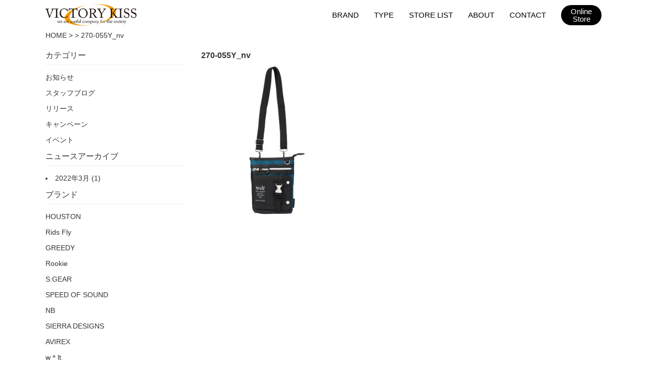

--- FILE ---
content_type: text/html; charset=UTF-8
request_url: https://www.victorykiss.co.jp/items/walt/270-055y-incase-flap-2way-scissors-bag/attachment/270-055y_nv
body_size: 8099
content:



<!DOCTYPE html>
<html lang="ja">
<head>
<meta name="viewport" content="width=device-width,initial-scale=1,user-scalable=no">
<meta charset="UTF-8">

	<style>img:is([sizes="auto" i], [sizes^="auto," i]) { contain-intrinsic-size: 3000px 1500px }</style>
	
		<!-- All in One SEO 4.8.7.2 - aioseo.com -->
		<title>270-055Y_nv | VICTORY KISS</title>
	<meta name="robots" content="max-image-preview:large" />
	<meta name="author" content="vkadmin"/>
	<meta name="google-site-verification" content="lhKD7VTkuojeIeDTYMEnmRvp7Chf6pyL3ExldARwUGE" />
	<link rel="canonical" href="https://www.victorykiss.co.jp/items/walt/270-055y-incase-flap-2way-scissors-bag/attachment/270-055y_nv" />
	<meta name="generator" content="All in One SEO (AIOSEO) 4.8.7.2" />
		<meta property="og:locale" content="ja_JP" />
		<meta property="og:site_name" content="VICTORY KISS |" />
		<meta property="og:type" content="article" />
		<meta property="og:title" content="270-055Y_nv | VICTORY KISS" />
		<meta property="og:url" content="https://www.victorykiss.co.jp/items/walt/270-055y-incase-flap-2way-scissors-bag/attachment/270-055y_nv" />
		<meta property="article:published_time" content="2019-05-27T06:42:20+00:00" />
		<meta property="article:modified_time" content="2019-05-27T06:42:20+00:00" />
		<meta name="twitter:card" content="summary" />
		<meta name="twitter:site" content="@vkissbot" />
		<meta name="twitter:title" content="270-055Y_nv | VICTORY KISS" />
		<meta name="twitter:creator" content="@vkissbot" />
		<script type="application/ld+json" class="aioseo-schema">
			{"@context":"https:\/\/schema.org","@graph":[{"@type":"BreadcrumbList","@id":"https:\/\/www.victorykiss.co.jp\/items\/walt\/270-055y-incase-flap-2way-scissors-bag\/attachment\/270-055y_nv#breadcrumblist","itemListElement":[{"@type":"ListItem","@id":"https:\/\/www.victorykiss.co.jp#listItem","position":1,"name":"\u30db\u30fc\u30e0","item":"https:\/\/www.victorykiss.co.jp","nextItem":{"@type":"ListItem","@id":"https:\/\/www.victorykiss.co.jp\/items\/walt\/270-055y-incase-flap-2way-scissors-bag\/attachment\/270-055y_nv#listItem","name":"270-055Y_nv"}},{"@type":"ListItem","@id":"https:\/\/www.victorykiss.co.jp\/items\/walt\/270-055y-incase-flap-2way-scissors-bag\/attachment\/270-055y_nv#listItem","position":2,"name":"270-055Y_nv","previousItem":{"@type":"ListItem","@id":"https:\/\/www.victorykiss.co.jp#listItem","name":"\u30db\u30fc\u30e0"}}]},{"@type":"ItemPage","@id":"https:\/\/www.victorykiss.co.jp\/items\/walt\/270-055y-incase-flap-2way-scissors-bag\/attachment\/270-055y_nv#itempage","url":"https:\/\/www.victorykiss.co.jp\/items\/walt\/270-055y-incase-flap-2way-scissors-bag\/attachment\/270-055y_nv","name":"270-055Y_nv | VICTORY KISS","inLanguage":"ja","isPartOf":{"@id":"https:\/\/www.victorykiss.co.jp\/#website"},"breadcrumb":{"@id":"https:\/\/www.victorykiss.co.jp\/items\/walt\/270-055y-incase-flap-2way-scissors-bag\/attachment\/270-055y_nv#breadcrumblist"},"author":{"@id":"https:\/\/www.victorykiss.co.jp\/author\/vkadmin#author"},"creator":{"@id":"https:\/\/www.victorykiss.co.jp\/author\/vkadmin#author"},"datePublished":"2019-05-27T15:42:20+09:00","dateModified":"2019-05-27T15:42:20+09:00"},{"@type":"Organization","@id":"https:\/\/www.victorykiss.co.jp\/#organization","name":"\u682a\u5f0f\u4f1a\u793e\u30d3\u30af\u30c8\u30ea\u30fc\u30ad\u30b9","url":"https:\/\/www.victorykiss.co.jp\/","telephone":"+81356602411","logo":{"@type":"ImageObject","url":"https:\/\/www.victorykiss.co.jp\/mng\/wp-content\/uploads\/2019\/05\/270-055Y_nv.jpg","@id":"https:\/\/www.victorykiss.co.jp\/items\/walt\/270-055y-incase-flap-2way-scissors-bag\/attachment\/270-055y_nv\/#organizationLogo"},"image":{"@id":"https:\/\/www.victorykiss.co.jp\/items\/walt\/270-055y-incase-flap-2way-scissors-bag\/attachment\/270-055y_nv\/#organizationLogo"},"sameAs":["https:\/\/twitter.com\/vkissbot","https:\/\/www.instagram.com\/victorykiss7\/","https:\/\/www.youtube.com\/channel\/UCfN5cnoDAMFZxlmqKrSMG1w"]},{"@type":"Person","@id":"https:\/\/www.victorykiss.co.jp\/author\/vkadmin#author","url":"https:\/\/www.victorykiss.co.jp\/author\/vkadmin","name":"vkadmin","image":{"@type":"ImageObject","@id":"https:\/\/www.victorykiss.co.jp\/items\/walt\/270-055y-incase-flap-2way-scissors-bag\/attachment\/270-055y_nv#authorImage","url":"https:\/\/secure.gravatar.com\/avatar\/14c3adde1a1d7379b3cb905c67721bb669c70203fd55a1c2cec6161de3309a66?s=96&d=mm&r=g","width":96,"height":96,"caption":"vkadmin"}},{"@type":"WebSite","@id":"https:\/\/www.victorykiss.co.jp\/#website","url":"https:\/\/www.victorykiss.co.jp\/","name":"VICTORY KISS","inLanguage":"ja","publisher":{"@id":"https:\/\/www.victorykiss.co.jp\/#organization"}}]}
		</script>
		<!-- All in One SEO -->

<link rel='dns-prefetch' href='//www.googletagmanager.com' />
<script type="text/javascript">
/* <![CDATA[ */
window._wpemojiSettings = {"baseUrl":"https:\/\/s.w.org\/images\/core\/emoji\/16.0.1\/72x72\/","ext":".png","svgUrl":"https:\/\/s.w.org\/images\/core\/emoji\/16.0.1\/svg\/","svgExt":".svg","source":{"concatemoji":"https:\/\/www.victorykiss.co.jp\/mng\/wp-includes\/js\/wp-emoji-release.min.js?ver=6.8.3"}};
/*! This file is auto-generated */
!function(s,n){var o,i,e;function c(e){try{var t={supportTests:e,timestamp:(new Date).valueOf()};sessionStorage.setItem(o,JSON.stringify(t))}catch(e){}}function p(e,t,n){e.clearRect(0,0,e.canvas.width,e.canvas.height),e.fillText(t,0,0);var t=new Uint32Array(e.getImageData(0,0,e.canvas.width,e.canvas.height).data),a=(e.clearRect(0,0,e.canvas.width,e.canvas.height),e.fillText(n,0,0),new Uint32Array(e.getImageData(0,0,e.canvas.width,e.canvas.height).data));return t.every(function(e,t){return e===a[t]})}function u(e,t){e.clearRect(0,0,e.canvas.width,e.canvas.height),e.fillText(t,0,0);for(var n=e.getImageData(16,16,1,1),a=0;a<n.data.length;a++)if(0!==n.data[a])return!1;return!0}function f(e,t,n,a){switch(t){case"flag":return n(e,"\ud83c\udff3\ufe0f\u200d\u26a7\ufe0f","\ud83c\udff3\ufe0f\u200b\u26a7\ufe0f")?!1:!n(e,"\ud83c\udde8\ud83c\uddf6","\ud83c\udde8\u200b\ud83c\uddf6")&&!n(e,"\ud83c\udff4\udb40\udc67\udb40\udc62\udb40\udc65\udb40\udc6e\udb40\udc67\udb40\udc7f","\ud83c\udff4\u200b\udb40\udc67\u200b\udb40\udc62\u200b\udb40\udc65\u200b\udb40\udc6e\u200b\udb40\udc67\u200b\udb40\udc7f");case"emoji":return!a(e,"\ud83e\udedf")}return!1}function g(e,t,n,a){var r="undefined"!=typeof WorkerGlobalScope&&self instanceof WorkerGlobalScope?new OffscreenCanvas(300,150):s.createElement("canvas"),o=r.getContext("2d",{willReadFrequently:!0}),i=(o.textBaseline="top",o.font="600 32px Arial",{});return e.forEach(function(e){i[e]=t(o,e,n,a)}),i}function t(e){var t=s.createElement("script");t.src=e,t.defer=!0,s.head.appendChild(t)}"undefined"!=typeof Promise&&(o="wpEmojiSettingsSupports",i=["flag","emoji"],n.supports={everything:!0,everythingExceptFlag:!0},e=new Promise(function(e){s.addEventListener("DOMContentLoaded",e,{once:!0})}),new Promise(function(t){var n=function(){try{var e=JSON.parse(sessionStorage.getItem(o));if("object"==typeof e&&"number"==typeof e.timestamp&&(new Date).valueOf()<e.timestamp+604800&&"object"==typeof e.supportTests)return e.supportTests}catch(e){}return null}();if(!n){if("undefined"!=typeof Worker&&"undefined"!=typeof OffscreenCanvas&&"undefined"!=typeof URL&&URL.createObjectURL&&"undefined"!=typeof Blob)try{var e="postMessage("+g.toString()+"("+[JSON.stringify(i),f.toString(),p.toString(),u.toString()].join(",")+"));",a=new Blob([e],{type:"text/javascript"}),r=new Worker(URL.createObjectURL(a),{name:"wpTestEmojiSupports"});return void(r.onmessage=function(e){c(n=e.data),r.terminate(),t(n)})}catch(e){}c(n=g(i,f,p,u))}t(n)}).then(function(e){for(var t in e)n.supports[t]=e[t],n.supports.everything=n.supports.everything&&n.supports[t],"flag"!==t&&(n.supports.everythingExceptFlag=n.supports.everythingExceptFlag&&n.supports[t]);n.supports.everythingExceptFlag=n.supports.everythingExceptFlag&&!n.supports.flag,n.DOMReady=!1,n.readyCallback=function(){n.DOMReady=!0}}).then(function(){return e}).then(function(){var e;n.supports.everything||(n.readyCallback(),(e=n.source||{}).concatemoji?t(e.concatemoji):e.wpemoji&&e.twemoji&&(t(e.twemoji),t(e.wpemoji)))}))}((window,document),window._wpemojiSettings);
/* ]]> */
</script>
<style id='wp-emoji-styles-inline-css' type='text/css'>

	img.wp-smiley, img.emoji {
		display: inline !important;
		border: none !important;
		box-shadow: none !important;
		height: 1em !important;
		width: 1em !important;
		margin: 0 0.07em !important;
		vertical-align: -0.1em !important;
		background: none !important;
		padding: 0 !important;
	}
</style>
<link rel='stylesheet' id='wp-block-library-css' href='https://www.victorykiss.co.jp/mng/wp-includes/css/dist/block-library/style.min.css?ver=6.8.3' type='text/css' media='all' />
<style id='classic-theme-styles-inline-css' type='text/css'>
/*! This file is auto-generated */
.wp-block-button__link{color:#fff;background-color:#32373c;border-radius:9999px;box-shadow:none;text-decoration:none;padding:calc(.667em + 2px) calc(1.333em + 2px);font-size:1.125em}.wp-block-file__button{background:#32373c;color:#fff;text-decoration:none}
</style>
<style id='global-styles-inline-css' type='text/css'>
:root{--wp--preset--aspect-ratio--square: 1;--wp--preset--aspect-ratio--4-3: 4/3;--wp--preset--aspect-ratio--3-4: 3/4;--wp--preset--aspect-ratio--3-2: 3/2;--wp--preset--aspect-ratio--2-3: 2/3;--wp--preset--aspect-ratio--16-9: 16/9;--wp--preset--aspect-ratio--9-16: 9/16;--wp--preset--color--black: #000000;--wp--preset--color--cyan-bluish-gray: #abb8c3;--wp--preset--color--white: #ffffff;--wp--preset--color--pale-pink: #f78da7;--wp--preset--color--vivid-red: #cf2e2e;--wp--preset--color--luminous-vivid-orange: #ff6900;--wp--preset--color--luminous-vivid-amber: #fcb900;--wp--preset--color--light-green-cyan: #7bdcb5;--wp--preset--color--vivid-green-cyan: #00d084;--wp--preset--color--pale-cyan-blue: #8ed1fc;--wp--preset--color--vivid-cyan-blue: #0693e3;--wp--preset--color--vivid-purple: #9b51e0;--wp--preset--gradient--vivid-cyan-blue-to-vivid-purple: linear-gradient(135deg,rgba(6,147,227,1) 0%,rgb(155,81,224) 100%);--wp--preset--gradient--light-green-cyan-to-vivid-green-cyan: linear-gradient(135deg,rgb(122,220,180) 0%,rgb(0,208,130) 100%);--wp--preset--gradient--luminous-vivid-amber-to-luminous-vivid-orange: linear-gradient(135deg,rgba(252,185,0,1) 0%,rgba(255,105,0,1) 100%);--wp--preset--gradient--luminous-vivid-orange-to-vivid-red: linear-gradient(135deg,rgba(255,105,0,1) 0%,rgb(207,46,46) 100%);--wp--preset--gradient--very-light-gray-to-cyan-bluish-gray: linear-gradient(135deg,rgb(238,238,238) 0%,rgb(169,184,195) 100%);--wp--preset--gradient--cool-to-warm-spectrum: linear-gradient(135deg,rgb(74,234,220) 0%,rgb(151,120,209) 20%,rgb(207,42,186) 40%,rgb(238,44,130) 60%,rgb(251,105,98) 80%,rgb(254,248,76) 100%);--wp--preset--gradient--blush-light-purple: linear-gradient(135deg,rgb(255,206,236) 0%,rgb(152,150,240) 100%);--wp--preset--gradient--blush-bordeaux: linear-gradient(135deg,rgb(254,205,165) 0%,rgb(254,45,45) 50%,rgb(107,0,62) 100%);--wp--preset--gradient--luminous-dusk: linear-gradient(135deg,rgb(255,203,112) 0%,rgb(199,81,192) 50%,rgb(65,88,208) 100%);--wp--preset--gradient--pale-ocean: linear-gradient(135deg,rgb(255,245,203) 0%,rgb(182,227,212) 50%,rgb(51,167,181) 100%);--wp--preset--gradient--electric-grass: linear-gradient(135deg,rgb(202,248,128) 0%,rgb(113,206,126) 100%);--wp--preset--gradient--midnight: linear-gradient(135deg,rgb(2,3,129) 0%,rgb(40,116,252) 100%);--wp--preset--font-size--small: 13px;--wp--preset--font-size--medium: 20px;--wp--preset--font-size--large: 36px;--wp--preset--font-size--x-large: 42px;--wp--preset--spacing--20: 0.44rem;--wp--preset--spacing--30: 0.67rem;--wp--preset--spacing--40: 1rem;--wp--preset--spacing--50: 1.5rem;--wp--preset--spacing--60: 2.25rem;--wp--preset--spacing--70: 3.38rem;--wp--preset--spacing--80: 5.06rem;--wp--preset--shadow--natural: 6px 6px 9px rgba(0, 0, 0, 0.2);--wp--preset--shadow--deep: 12px 12px 50px rgba(0, 0, 0, 0.4);--wp--preset--shadow--sharp: 6px 6px 0px rgba(0, 0, 0, 0.2);--wp--preset--shadow--outlined: 6px 6px 0px -3px rgba(255, 255, 255, 1), 6px 6px rgba(0, 0, 0, 1);--wp--preset--shadow--crisp: 6px 6px 0px rgba(0, 0, 0, 1);}:where(.is-layout-flex){gap: 0.5em;}:where(.is-layout-grid){gap: 0.5em;}body .is-layout-flex{display: flex;}.is-layout-flex{flex-wrap: wrap;align-items: center;}.is-layout-flex > :is(*, div){margin: 0;}body .is-layout-grid{display: grid;}.is-layout-grid > :is(*, div){margin: 0;}:where(.wp-block-columns.is-layout-flex){gap: 2em;}:where(.wp-block-columns.is-layout-grid){gap: 2em;}:where(.wp-block-post-template.is-layout-flex){gap: 1.25em;}:where(.wp-block-post-template.is-layout-grid){gap: 1.25em;}.has-black-color{color: var(--wp--preset--color--black) !important;}.has-cyan-bluish-gray-color{color: var(--wp--preset--color--cyan-bluish-gray) !important;}.has-white-color{color: var(--wp--preset--color--white) !important;}.has-pale-pink-color{color: var(--wp--preset--color--pale-pink) !important;}.has-vivid-red-color{color: var(--wp--preset--color--vivid-red) !important;}.has-luminous-vivid-orange-color{color: var(--wp--preset--color--luminous-vivid-orange) !important;}.has-luminous-vivid-amber-color{color: var(--wp--preset--color--luminous-vivid-amber) !important;}.has-light-green-cyan-color{color: var(--wp--preset--color--light-green-cyan) !important;}.has-vivid-green-cyan-color{color: var(--wp--preset--color--vivid-green-cyan) !important;}.has-pale-cyan-blue-color{color: var(--wp--preset--color--pale-cyan-blue) !important;}.has-vivid-cyan-blue-color{color: var(--wp--preset--color--vivid-cyan-blue) !important;}.has-vivid-purple-color{color: var(--wp--preset--color--vivid-purple) !important;}.has-black-background-color{background-color: var(--wp--preset--color--black) !important;}.has-cyan-bluish-gray-background-color{background-color: var(--wp--preset--color--cyan-bluish-gray) !important;}.has-white-background-color{background-color: var(--wp--preset--color--white) !important;}.has-pale-pink-background-color{background-color: var(--wp--preset--color--pale-pink) !important;}.has-vivid-red-background-color{background-color: var(--wp--preset--color--vivid-red) !important;}.has-luminous-vivid-orange-background-color{background-color: var(--wp--preset--color--luminous-vivid-orange) !important;}.has-luminous-vivid-amber-background-color{background-color: var(--wp--preset--color--luminous-vivid-amber) !important;}.has-light-green-cyan-background-color{background-color: var(--wp--preset--color--light-green-cyan) !important;}.has-vivid-green-cyan-background-color{background-color: var(--wp--preset--color--vivid-green-cyan) !important;}.has-pale-cyan-blue-background-color{background-color: var(--wp--preset--color--pale-cyan-blue) !important;}.has-vivid-cyan-blue-background-color{background-color: var(--wp--preset--color--vivid-cyan-blue) !important;}.has-vivid-purple-background-color{background-color: var(--wp--preset--color--vivid-purple) !important;}.has-black-border-color{border-color: var(--wp--preset--color--black) !important;}.has-cyan-bluish-gray-border-color{border-color: var(--wp--preset--color--cyan-bluish-gray) !important;}.has-white-border-color{border-color: var(--wp--preset--color--white) !important;}.has-pale-pink-border-color{border-color: var(--wp--preset--color--pale-pink) !important;}.has-vivid-red-border-color{border-color: var(--wp--preset--color--vivid-red) !important;}.has-luminous-vivid-orange-border-color{border-color: var(--wp--preset--color--luminous-vivid-orange) !important;}.has-luminous-vivid-amber-border-color{border-color: var(--wp--preset--color--luminous-vivid-amber) !important;}.has-light-green-cyan-border-color{border-color: var(--wp--preset--color--light-green-cyan) !important;}.has-vivid-green-cyan-border-color{border-color: var(--wp--preset--color--vivid-green-cyan) !important;}.has-pale-cyan-blue-border-color{border-color: var(--wp--preset--color--pale-cyan-blue) !important;}.has-vivid-cyan-blue-border-color{border-color: var(--wp--preset--color--vivid-cyan-blue) !important;}.has-vivid-purple-border-color{border-color: var(--wp--preset--color--vivid-purple) !important;}.has-vivid-cyan-blue-to-vivid-purple-gradient-background{background: var(--wp--preset--gradient--vivid-cyan-blue-to-vivid-purple) !important;}.has-light-green-cyan-to-vivid-green-cyan-gradient-background{background: var(--wp--preset--gradient--light-green-cyan-to-vivid-green-cyan) !important;}.has-luminous-vivid-amber-to-luminous-vivid-orange-gradient-background{background: var(--wp--preset--gradient--luminous-vivid-amber-to-luminous-vivid-orange) !important;}.has-luminous-vivid-orange-to-vivid-red-gradient-background{background: var(--wp--preset--gradient--luminous-vivid-orange-to-vivid-red) !important;}.has-very-light-gray-to-cyan-bluish-gray-gradient-background{background: var(--wp--preset--gradient--very-light-gray-to-cyan-bluish-gray) !important;}.has-cool-to-warm-spectrum-gradient-background{background: var(--wp--preset--gradient--cool-to-warm-spectrum) !important;}.has-blush-light-purple-gradient-background{background: var(--wp--preset--gradient--blush-light-purple) !important;}.has-blush-bordeaux-gradient-background{background: var(--wp--preset--gradient--blush-bordeaux) !important;}.has-luminous-dusk-gradient-background{background: var(--wp--preset--gradient--luminous-dusk) !important;}.has-pale-ocean-gradient-background{background: var(--wp--preset--gradient--pale-ocean) !important;}.has-electric-grass-gradient-background{background: var(--wp--preset--gradient--electric-grass) !important;}.has-midnight-gradient-background{background: var(--wp--preset--gradient--midnight) !important;}.has-small-font-size{font-size: var(--wp--preset--font-size--small) !important;}.has-medium-font-size{font-size: var(--wp--preset--font-size--medium) !important;}.has-large-font-size{font-size: var(--wp--preset--font-size--large) !important;}.has-x-large-font-size{font-size: var(--wp--preset--font-size--x-large) !important;}
:where(.wp-block-post-template.is-layout-flex){gap: 1.25em;}:where(.wp-block-post-template.is-layout-grid){gap: 1.25em;}
:where(.wp-block-columns.is-layout-flex){gap: 2em;}:where(.wp-block-columns.is-layout-grid){gap: 2em;}
:root :where(.wp-block-pullquote){font-size: 1.5em;line-height: 1.6;}
</style>
<link rel='stylesheet' id='ccchildpagescss-css' href='https://www.victorykiss.co.jp/mng/wp-content/plugins/cc-child-pages/includes/css/styles.css?ver=1.43' type='text/css' media='all' />
<link rel='stylesheet' id='ccchildpagesskincss-css' href='https://www.victorykiss.co.jp/mng/wp-content/plugins/cc-child-pages/includes/css/skins.css?ver=1.43' type='text/css' media='all' />
<style id='ccchildpagesskincss-inline-css' type='text/css'>
.child_pages {
    display: flex;
    flex-wrap: wrap;
}
.child_pages .child_page {
    float: none !important;
}
.child_pages .child_page-container {
    height: auto !important;
    margin: 0 20px 20px 0 !important;
    padding: 0 0 10px 0 !important; 
    background-image: none !important;
    border: none !important;
    border-radius: 0 !important;
}

.child_pages .post_thumb {
    height: auto !important;
    margin: 0;
}

.child_pages .post_thumb img {
    max-width: none;
    width: 169px;
    height: auto;
}

#conts h4 {
	font-size: 14px;
	color: inherit;
	font-weight: normal;
	background-color: #ffffff;
	padding: 0;
	margin-bottom: 0;
	text-align: center;
}
</style>
<!--[if lt IE 8]>
<link rel='stylesheet' id='ccchildpagesiecss-css' href='https://www.victorykiss.co.jp/mng/wp-content/plugins/cc-child-pages/includes/css/styles.ie.css?ver=1.43' type='text/css' media='all' />
<![endif]-->
<link rel='stylesheet' id='child-pages-shortcode-css-css' href='https://www.victorykiss.co.jp/mng/wp-content/plugins/child-pages-shortcode/css/child-pages-shortcode.min.css?ver=1.1.4' type='text/css' media='all' />
<script type="text/javascript" src="https://www.victorykiss.co.jp/mng/wp-includes/js/jquery/jquery.min.js?ver=3.7.1" id="jquery-core-js"></script>
<script type="text/javascript" src="https://www.victorykiss.co.jp/mng/wp-includes/js/jquery/jquery-migrate.min.js?ver=3.4.1" id="jquery-migrate-js"></script>
<script type="text/javascript" src="https://www.victorykiss.co.jp/mng/wp-content/plugins/child-pages-shortcode/js/child-pages-shortcode.min.js?ver=1.1.4" id="child-pages-shortcode-js"></script>

<!-- Site Kit によって追加された Google タグ（gtag.js）スニペット -->
<!-- Google アナリティクス スニペット (Site Kit が追加) -->
<script type="text/javascript" src="https://www.googletagmanager.com/gtag/js?id=G-S4C2Q4X5LT" id="google_gtagjs-js" async></script>
<script type="text/javascript" id="google_gtagjs-js-after">
/* <![CDATA[ */
window.dataLayer = window.dataLayer || [];function gtag(){dataLayer.push(arguments);}
gtag("set","linker",{"domains":["www.victorykiss.co.jp"]});
gtag("js", new Date());
gtag("set", "developer_id.dZTNiMT", true);
gtag("config", "G-S4C2Q4X5LT");
/* ]]> */
</script>
<link rel="https://api.w.org/" href="https://www.victorykiss.co.jp/wp-json/" /><link rel="alternate" title="JSON" type="application/json" href="https://www.victorykiss.co.jp/wp-json/wp/v2/media/2561" /><link rel="alternate" title="oEmbed (JSON)" type="application/json+oembed" href="https://www.victorykiss.co.jp/wp-json/oembed/1.0/embed?url=https%3A%2F%2Fwww.victorykiss.co.jp%2Fitems%2Fwalt%2F270-055y-incase-flap-2way-scissors-bag%2Fattachment%2F270-055y_nv" />
<link rel="alternate" title="oEmbed (XML)" type="text/xml+oembed" href="https://www.victorykiss.co.jp/wp-json/oembed/1.0/embed?url=https%3A%2F%2Fwww.victorykiss.co.jp%2Fitems%2Fwalt%2F270-055y-incase-flap-2way-scissors-bag%2Fattachment%2F270-055y_nv&#038;format=xml" />
<meta name="generator" content="Site Kit by Google 1.163.0" /><link rel="icon" href="https://www.victorykiss.co.jp/mng/wp-content/uploads/2022/03/cropped-site_icon-32x32.png" sizes="32x32" />
<link rel="icon" href="https://www.victorykiss.co.jp/mng/wp-content/uploads/2022/03/cropped-site_icon-192x192.png" sizes="192x192" />
<link rel="apple-touch-icon" href="https://www.victorykiss.co.jp/mng/wp-content/uploads/2022/03/cropped-site_icon-180x180.png" />
<meta name="msapplication-TileImage" content="https://www.victorykiss.co.jp/mng/wp-content/uploads/2022/03/cropped-site_icon-270x270.png" />
<link rel="stylesheet" type="text/css" media="all" href="https://www.victorykiss.co.jp/mng/wp-content/themes/vk_2022/common/css/reset.css">
<link rel ="stylesheet" href="https://cdnjs.cloudflare.com/ajax/libs/font-awesome/6.1.1/css/all.min.css">
<link rel="stylesheet" type="text/css" media="all" href="https://www.victorykiss.co.jp/mng/wp-content/themes/vk_2022/common/css/common.css?v=2023ss">
<link rel="stylesheet" type="text/css" media="all" href="https://www.victorykiss.co.jp/mng/wp-content/themes/vk_2022/js/vegas/vegas.min.css">
<link rel="stylesheet" type="text/css" media="all" href="https://www.victorykiss.co.jp/mng/wp-content/themes/vk_2022/js/modaal/modaal.min.css">
<link rel="stylesheet" type="text/css" media="all" href="https://www.victorykiss.co.jp/mng/wp-content/themes/vk_2022/js/slick/slick.css">
<link rel="stylesheet" type="text/css" media="all" href="https://www.victorykiss.co.jp/mng/wp-content/themes/vk_2022/css/individuals.css?v=2025aw1010">
<script src="https://ajax.googleapis.com/ajax/libs/jquery/3.3.1/jquery.min.js"></script>
<script type="text/javascript" src="https://www.victorykiss.co.jp/mng/wp-content/themes/vk_2022/js/vegas/vegas.min.js"></script>
<script type="text/javascript" src="https://www.victorykiss.co.jp/mng/wp-content/themes/vk_2022/js/jquery.mb.YTPlayer.js"></script>
<script type="text/javascript" src="https://www.victorykiss.co.jp/mng/wp-content/themes/vk_2022/js/modaal/modaal.min.js"></script>
<script type="text/javascript" src="https://www.victorykiss.co.jp/mng/wp-content/themes/vk_2022/js/slick/slick.min.js"></script>
<script src="https://www.victorykiss.co.jp/mng/wp-content/themes/vk_2022/common/js/zoomsl.min.js"></script>
<script type="text/javascript" src="https://www.victorykiss.co.jp/mng/wp-content/themes/vk_2022/common/js/common.js?v=2024aw1011"></script>
</head>
<body>
<header id="gnav">
	<div>
		<div class="logo">
			<a href="https://www.victorykiss.co.jp/"><img src="https://www.victorykiss.co.jp/mng/wp-content/themes/vk_2022/common/img/logo_bk.png" alt="VICTORY KISS"></a>
		</div>
		<nav>
			<div id="close"><i class="fa-solid fa-xmark"></i></div>
			<ul>
				<li class="nvhome"><a href="https://www.victorykiss.co.jp/">HOME</a></li>
				<li><a href="https://www.victorykiss.co.jp/brandlist">BRAND</a></li>
				<li><a href="https://www.victorykiss.co.jp/type">TYPE</a></li>
				<li><a href="https://www.victorykiss.co.jp/shop/">STORE LIST</a></li>
				<li><a href="https://www.victorykiss.co.jp/company/">ABOUT</a></li>
				<li><a href="https://www.victorykiss.co.jp/contact/">CONTACT</a></li>
				<li class="store"><a href="https://vkiss.shop-pro.jp/" target="_blank">Online<br class="pc"><span class="sp">&nbsp;</span>Store</a></li>
			</ul>
		</nav>
		<div id="brand-list"><p>ブランド</p><i class="fa-solid fa-angle-right"></i></div>
		<div id="menu"><i class="fa-solid fa-bars"></i></div>
	</div>
</header>
<main>
	<div id="breadcrumb">
		<ul>
			<li><a href="https://www.victorykiss.co.jp/">HOME</a> &gt;</li>
			<li> &gt;<li>
			<li>270-055Y_nv</li>
		</ul>
	</div>
	<div id="conts">
	<div id="side_cont">
		<div id="sideMenu">
			<dl>
				<dt>カテゴリー</dt>
				<dd><a href="https://www.victorykiss.co.jp/news">お知らせ</a></dd>
				<dd><a href="https://www.victorykiss.co.jp/staffblog">スタッフブログ</a></dd>
				<dd><a href="https://www.victorykiss.co.jp/release">リリース</a></dd>
				<dd><a href="https://www.victorykiss.co.jp/campaign">キャンペーン</a></dd>
				<dd><a href="https://www.victorykiss.co.jp/events">イベント</a></dd>
				<dt>ニュースアーカイブ</dt>
				<dd class="tag">	<li><a href='https://www.victorykiss.co.jp/2022/03'>2022年3月</a>&nbsp;(1)</li>
</dd>
				<dt>ブランド</dt>
	<dd><a href="https://www.victorykiss.co.jp/genre/houston">HOUSTON</a></dd><dd><a href="https://www.victorykiss.co.jp/genre/rids-fly">Rids Fly</a></dd><dd><a href="https://www.victorykiss.co.jp/genre/greedy">GREEDY</a></dd><dd><a href="https://www.victorykiss.co.jp/genre/rookie">Rookie</a></dd><dd><a href="https://www.victorykiss.co.jp/genre/s-gear">S:GEAR</a></dd><dd><a href="https://www.victorykiss.co.jp/genre/speed-of-sound">SPEED OF SOUND</a></dd><dd><a href="https://www.victorykiss.co.jp/genre/nb">NB</a></dd><dd><a href="https://www.victorykiss.co.jp/genre/sierra-designs">SIERRA DESIGNS</a></dd><dd><a href="https://www.victorykiss.co.jp/genre/avirex">AVIREX</a></dd><dd><a href="https://www.victorykiss.co.jp/genre/walt">w＊lt</a></dd><dd><a href="https://www.victorykiss.co.jp/genre/device">DEVICE</a></dd><dd><a href="https://www.victorykiss.co.jp/genre/titan-uv-shelter">TITAN UV SHELTER</a></dd><dd><a href="https://www.victorykiss.co.jp/genre/ruddys">Ruddy's</a></dd>			</dl>
		</div>
	</div>		<div id="main_cont">
			<h2>270-055Y_nv</h2><p class="attachment"><a href='https://www.victorykiss.co.jp/mng/wp-content/uploads/2019/05/270-055Y_nv.jpg'><img fetchpriority="high" decoding="async" width="300" height="300" src="https://www.victorykiss.co.jp/mng/wp-content/uploads/2019/05/270-055Y_nv-300x300.jpg" class="attachment-medium size-medium" alt="" srcset="https://www.victorykiss.co.jp/mng/wp-content/uploads/2019/05/270-055Y_nv-300x300.jpg 300w, https://www.victorykiss.co.jp/mng/wp-content/uploads/2019/05/270-055Y_nv-150x150.jpg 150w, https://www.victorykiss.co.jp/mng/wp-content/uploads/2019/05/270-055Y_nv-768x768.jpg 768w, https://www.victorykiss.co.jp/mng/wp-content/uploads/2019/05/270-055Y_nv-1024x1024.jpg 1024w, https://www.victorykiss.co.jp/mng/wp-content/uploads/2019/05/270-055Y_nv.jpg 1100w" sizes="(max-width: 300px) 100vw, 300px" /></a></p>
		<div class="pager clearfix">
												</div>
	</div>
</main>
<footer>
	<div id="footer">
		<div class="f_Inner">
			<div class="type_brands">
				<ul>
					<li><a href="/genre_tag/leather-jacket">LEATHER JACKET</a></li>
					<li><a href="/genre_tag/textile-jacket">TEXTILE JACKET</a></li>
					<li><a href="/genre_tag/glove">GLOVE</a></li>
					<li><a href="/genre_tag/leather-pants">LEATHER PANTS</a></li>
					<li><a href="/genre_tag/boots">BOOTS</a></li>
				</ul>
				<ul>
					<li><a href="/genre_tag/bag">BAG</a></li>
					<li><a href="/genre_tag/racing-suit">RACING SUIT</a></li>
					<li><a href="/genre_tag/rain-wear">RAIN WEAR</a></li>
					<li><a href="/genre_tag/accessories">ACCESSORIES</a></li>
				</ul>
				<ul>
					<li><a href="/genre/houston">HOUSTON</a></li>
					<li><a href="/genre/rids-fly">Rids Fly</a></li>
					<li><a href="/genre/greedy">GREEDY</a></li>
					<li><a href="/genre/rookie">Rookie</a></li>
					<li><a href="/genre/s-gear">S:GEAR</a></li>
				</ul>
				<ul>
					<li><a href="/genre/speed-of-sound">SPEED OF SOUND</a></li>
					<li><a href="/genre/nb">NB</a></li>
					<li><a href="/genre/sierra-designs">SIERRA DESIGNS</a></li>
					<li><a href="/genre/avirex">AVIREX</a></li>
					<li><a href="/genre/walt">w＊lt</a></li>
				</ul>
				<ul>
					<li><a href="/genre/device">DEVICE</a></li>
					<li><a href="/genre/titan-uv-shelter">TITAN UV SHELTER</a></li>
					<li><a href="/genre/ruddys">Ruddy's</a></li>
				</ul>
			</div>
			<ul class="f_sitemap">
				<li><a href="https://www.victorykiss.co.jp/">HOME</a></li>
				<li><a href="https://www.victorykiss.co.jp/brandlist/">ブランド</a></li>
				<li><a href="https://www.victorykiss.co.jp/shop/">取扱店舗</a></li>
				<li><a href="https://www.victorykiss.co.jp/maintenance/">メンテナンス</a></li>
				<li><a href="https://www.victorykiss.co.jp/company/">会社概要</a></li>
				<li><a href="https://www.victorykiss.co.jp/contact/">お問い合わせ</a></li>
				<li><a href="https://www.victorykiss.co.jp/mng/wp-content/themes/vk_2022/pdf/2025AW_VICTORYKISS.pdf" target="_blank">2025AWカタログ（日本版）</a></li>
				<li><a href="https://www.victorykiss.co.jp/mng/wp-content/themes/vk_2022/pdf/2025AW_VK_TAIWAN.pdf" target="_blank">2025AWカタログ（台湾版）</a></li>
				<!-- <li><a href="https://www.victorykiss.co.jp/sdd/">お取引先様</a></li> -->
			</ul>
			<ul class="snsicn">
				<li><a href="https://www.instagram.com/victorykiss7/" target="_blank"><p>instagram</p></a></li>
				<li><a href="https://www.youtube.com/channel/UCfN5cnoDAMFZxlmqKrSMG1w" target="_blank"><p>YouTube</p></a></li>
				<li><a href="https://twitter.com/vkissbot" target="_blank"><p>Twitter</p></a></li>
				<li><a href="https://www.facebook.com/victorykiss.co.jp" target="_blank"><p>Facebook</p></a></li>
				<li><a href="https://vkiss.shop-pro.jp/" target="_blank"><p>Online Store</p></a></li>
				<li><a href="https://ameblo.jp/victorykiss/" target="_blank"><p>Blog</p></a></li>
			</ul>
		</div>
	</div>
	<p class="copyright">© VICTORY KISS Co.,Ltd.</p>
</footer>
<script type="speculationrules">
{"prefetch":[{"source":"document","where":{"and":[{"href_matches":"\/*"},{"not":{"href_matches":["\/mng\/wp-*.php","\/mng\/wp-admin\/*","\/mng\/wp-content\/uploads\/*","\/mng\/wp-content\/*","\/mng\/wp-content\/plugins\/*","\/mng\/wp-content\/themes\/vk_2022\/*","\/*\\?(.+)"]}},{"not":{"selector_matches":"a[rel~=\"nofollow\"]"}},{"not":{"selector_matches":".no-prefetch, .no-prefetch a"}}]},"eagerness":"conservative"}]}
</script>
</body>
</html>

--- FILE ---
content_type: text/css
request_url: https://www.victorykiss.co.jp/mng/wp-content/themes/vk_2022/common/css/common.css?v=2023ss
body_size: 2334
content:
@charset "utf-8";
/*####### 共通 #######*/
* {
	-webkit-box-sizing: border-box;
	-moz-box-sizing: border-box;
	-o-box-sizing: border-box;
	-ms-box-sizing: border-box;
	box-sizing: border-box;
}

html {
	font-size: 62.5%
}

body {
	width: 100%;
	height: 100%;
	margin: 0;
	padding: 0;
	font-size: 1.6rem;
	color: #333333;
	text-align: justify;
	line-height: 1.25;
	font-family: 'Avenir','Helvetica Neue','Helvetica','Arial','Hiragino Sans','ヒラギノ角ゴシック',YuGothic,'Yu Gothic','メイリオ', Meiryo,'ＭＳ Ｐゴシック','MS PGothic',sans-serif;
	zoom: 1;
}

h1, h2, h3, h4, h5 {
	margin: 0 0 0.5em 0;
	font-weight: bold;
}

img {
	height: auto;
	max-width: 100%;
	vertical-align: bottom;
}

a {
	color: #333333;
	text-decoration: none;
	transition: 0.5s;
}

a:hover {
	color: #999999;
	opacity: 0.75;
}

a:hover img {
	opacity: 0.75;
}

.flex-sb {
	display: flex;
	align-items: center;
	justify-content: space-between;
}

.flex-tsb {
	display: flex;
	align-items: flex-start;
	justify-content: space-between;
}

.flex-sc {
	display: flex;
	align-items: center;
	justify-content: center;
}

.pc {
	display: inline-block;
}

.sp {
	display: none;
}

a.btn {
	padding: 0.5em 0.25em;
	background: #efefef;
	display: flex;
	align-items: center;
	justify-content: center;
}

/* ####### ヘッダー ####### */
header {
	width: 100%;
	position: fixed;
	top: 0;
	left: 0; 
	z-index: 1000;
}

body:not(#home) header {
	background: rgba(255,255,255,0.5);
}

header.fixed {
	background: rgba(0,0,0,0.2);
	position: fixed;
	top: 0;
	left: 0; 
}

header > div {
	padding: 0.5em 7%;
	display: flex;
	align-items: center;
	justify-content: space-between;
}

header > div .logo {
	margin-right: auto;
}

header > div .logo img {
	width: 180px;
}

header nav {
	margin-left: auto;
}

header nav ul {
	width: 100%;
	display: flex;
	align-items: center;
	justify-content: end;
}

header nav ul li {
	font-size: 1.5rem;
	text-align: center;
}

header nav ul li:not(:last-child) {
	margin-right: 2em;
}

header nav ul li a {
	color: #ffffff;
}

body:not(#home) header nav ul li:not(.store) a {
	color: #000000;
}

header nav ul li.store {
	width: 80px;
	height: 40px;
	line-height: 1;
	border-radius: 30px;
	display: flex;
	align-items: center;
	justify-content: center;
	background: #000000;
}

header nav ul li.nvhome {
	display: none;
}

header nav #close {
	display: none;
}

header #menu {
	display: none;
}

header #brand-list {
	display: none;
}

/* ####### コンテンツ ####### */
body:not(#home) main {
	margin-top: 60px;
}

section {
	margin: 0 0 8rem 0;
	overflow: hidden;
}

section .cont {
	padding: 0 7%;
	overflow: hidden;
}

#conts {
	padding: 0 7%;
	display : flex;
	align-items: flex-start;
	justify-content: space-between;
	overflow: hidden;
}

#main_cont {
	width: 72%;
	margin-bottom: 6rem;
}

#side_cont {
	width: 25%;
}

.brand_img {
	margin-bottom: 1em;
}

#brand-list-close {
	display : none;
}

#sideMenu dl dt {
	margin-bottom: 1em;
	padding-bottom: 0.5em;
	border-bottom: solid 1px #efefef;
}

#sideMenu dl dd {
	margin-bottom: 1em;
	font-size: 1.4rem;
	word-break: break-all;
}

/*------------------------------------------------------------
	パンくず
------------------------------------------------------------*/
#breadcrumb {
	margin-bottom: 2rem;
	padding: 0 7%;
}

#breadcrumb ul li {
	font-size: 1.4rem;
	display: inline;
}

/*------------------------------------------------------------
	YouTube
------------------------------------------------------------*/
.yt {
	width: 100%;
	margin: 0 auto;
	padding-top: 56.25%;
	position: relative;
}

.yt iframe {
	position: absolute;
	top: 0;
	right: 0;
	width: 100%;
	height: 100%;
}

/*------------------------------------------------------------
	フッター
------------------------------------------------------------*/
footer {
	width: 100%;
	padding: 100px 0 15px;
	background: url(../img/bg_footer.png) no-repeat center;
	background-size: cover;
}

#footer {
	width: 100%;
	color: #ffffff;
}

.f_Inner {
	width: 100%;
	margin-top: 20px;
	text-align: center;
}

.type_brands {
	max-width: 1200px;
	margin: 0 auto;
	display: flex;
	justify-content: space-around;
}

.type_brands ul li {
	margin-bottom: 1em;
	font-size: 1.8rem;
	text-align: left;
	color: #ffffff;
}

.type_brands ul li a {
	color: #ffffff;
}

.f_sitemap {
	margin: 40px auto;
	display: flex;
	justify-content: center;
	flex-wrap: wrap;
}

.f_sitemap li {
	text-align: center;
}

.f_sitemap li:not(:last-child) {
	margin-right: 2em;
}

.f_sitemap a {
	text-decoration: none;
	font-size: 1.4rem;
	color: #ffffff;
}

.snsicn {
	margin: 0 auto 40px;
	display: flex;
	justify-content: center;
	flex-wrap: wrap;
}

.snsicn li {
	text-align: center;
}

.snsicn li:not(:last-child) {
	margin-right: 2em;
}

.snsicn li a {
	font-size: 1.6rem;
	color: #ffffff;
}

.copyright {
	padding: 10px 0;
	margin: 0;
	text-align: center;
	color: #ffffff;
}


@media screen and (max-width: 768px) {
	/*####### 共通 #######*/
	* {
		-webkit-box-sizing: border-box;
		-moz-box-sizing: border-box;
		-o-box-sizing: border-box;
		-ms-box-sizing: border-box;
		box-sizing: border-box;
	}
	
	html {
		font-size: 62.5%
	}
	
	body {
		width: 100%;
		height: 100%;
		margin: 0;
		padding: 0;
		font-size: 1.4rem;
		text-align: justify;
		line-height: 1.25;
		zoom: 1;
	}
	
	h1, h2, h3, h4, h5 {
		margin: 0 0 0.5em 0;
		font-weight: bold;
	}
	
	a {
		color: #333333;
		text-decoration: none;
		transition: 0.3s;
	}
	
	a:hover {
		color: #999999;
		opacity: 0.75;
	}
	
	a:hover img {
		opacity: 0.75;
	}
	
	.flex-sb {
		display: flex;
		align-items: center;
		justify-content: space-between;
	}
	
	.flex-tsb {
		display: flex;
		align-items: flex-start;
		justify-content: space-between;
	}
	
	.flex-sc {
		display: flex;
		align-items: center;
		justify-content: center;
	}
	
	.pc {
		display: none;
	}
	
	.sp {
		display: inline-block;
	}
	
	a.btn {
		padding: 0.5em 0.25em;
		background: #efefef;
		display: flex;
		align-items: center;
		justify-content: center;
	}
	
	/* ####### ヘッダー ####### */
	header {
	}
	
	header.fixed {
	}
	
	header > div {
	}
	
	header > div .logo {
		margin: 0 auto;
	}
	
	header > div .logo img {
		width: 140px;
	}
	
	header nav {
		width: 100%;
		height: 100vh;
		padding: 0.5em;
		margin-left: auto;
		position: fixed;
		top: 0;
		right: -120%;
		z-index: 2;
		background: rgba(255,255,255,0.9);
		transition: all 0.6s;
	}
	
	header nav.open {
		right: 0;
	}
	
	header nav ul {
		padding: 5em 1em;
		display: block;
	}
	
	header nav ul li {
		font-size: 1.6rem;
		text-align: center;
	}
	
	header nav ul li:not(:last-child) {
		margin-right: 0;
		margin-bottom: 2em;
	}
	
	header nav ul li:not(:last-child) a {
		color: #000000;
	}
	
	header nav ul li.store {
		width: auto;
	}
	
	header nav ul li.nvhome {
		display: block;
	}
	
	header nav #close {
		width: 3rem;
		height: 3rem;
		font-size: 3rem;
		position: absolute;
		top: 1.5%;
		right: 2%;
		display: block;
	}
	
	header #menu {
		width: 3rem;
		height: 3rem;
		font-size: 3rem;
		color: #ffffff;
		position: absolute;
		top: 50%;
		right: 3%;
		transform: translateY(-50%);
		display: block;
	}
	
	body:not(#home) header #menu {
		color: #000000;
	}
	
	header #brand-list {
		width: 4rem;
		height: 3rem;
		font-size: 2rem;
		color: #ffffff;
		text-align: center;
		line-height: 1;
		position: absolute;
		top: 50%;
		left: 3%;
		transform: translateY(-50%);
		display: block;
	}

	body:not(#home) header #brand-list {
		color: #000000;
	}
	
	header #brand-list p {
		font-size: 1rem;
	}
	
	/* ####### コンテンツ ####### */
	section {
		margin: 0 0 2rem 0;
		overflow: hidden;
	}
	
	section .cont {
		padding: 0 2%;
		overflow: hidden;
	}
	
	#conts {
		padding: 0 2%;
		display : block;
	}
	
	#main_cont {
		width: 100%;
		margin-bottom: 3rem;
	}
	
	#side_cont {
		width: 100%;
		height: 100vh;
		padding: 3em 5em;
		position: fixed;
		top: 0;
		left: -120%;
		z-index: 1100;
		background: rgba(0,0,0,0.9);
		transition: all 0.6s;
		overflow-y: scroll;
	}
	
	#side_cont.open {
		left: 0;
	}
	
	#brand-list-close {
		width: 4rem;
		height: 3rem;
		font-size: 2rem;
		color: #efefef;
		text-align: center;
		line-height: 1;
		position: absolute;
		top: 1%;
		right: 3%;
		display: block;
	}
	
	#brand-list-close p {
		font-size: 1rem;
	}
	
	.brand_img {
		margin-bottom: 0;
		display : none;
	}
	
	#sideMenu dl dt {
		margin-bottom: 1em;
		padding-bottom: 0.5em;
		font-size: 1.6rem;
		color: #efefef;
		border-bottom: solid 1px #efefef;
	}
	
	#sideMenu dl dd {
		margin-bottom: 1em;
		font-size: 1.6rem;
		word-break: break-all;
	}
	
	#sideMenu dl dd a {
		color: #efefef;
	}
	
	#sideMenu > a {
		color: #efefef;
	}
	
	/*------------------------------------------------------------
		パンくず
	------------------------------------------------------------*/
	#breadcrumb {
		margin-bottom: 2rem;
		padding: 0 2%;
	}
	
	#breadcrumb ul li {
		font-size: 1.4rem;
		display: inline;
	}
	
	/*------------------------------------------------------------
		YouTube
	------------------------------------------------------------*/
	.yt {
		width: 100%;
		margin: 0 auto;
		padding-top: 56.25%;
		position: relative;
	}
	
	.yt iframe {
		position: absolute;
		top: 0;
		right: 0;
		width: 100%;
		height: 100%;
	}
	
	/*------------------------------------------------------------
		フッター
	------------------------------------------------------------*/
	footer {
		padding-top: 30px;
		background-size: 170%;
	}
	
	#footer {
		width: 100%;
	}
	
	.f_Inner {
		width: 100%;
		text-align: center;
	}
	
	.type_brands {
		display: none;
	}
	
	.f_sitemap {
		margin: 5% auto 10%;
	}
	
	.f_sitemap li {
		width: calc(100% / 2 - 3%);
		border-right: none;
	}
	
	.f_sitemap li:not(:last-child) {
		margin: 0 0 4%;
	}
	
	.f_sitemap li:first-child {
		border-left: none;
	}
	
	.f_sitemap a {
		font-size: 1.4rem;
	}
	
	.snsicn {
		margin: 0 auto 4%;
		display: flex;
		justify-content: center;
		flex-wrap: wrap;
	}
	
	.snsicn li {
		width: 32%;
		margin: 0 0 4% 0;
	}
	
	.snsicn li:not(:last-child) {
		margin-right: 0;
	}
	
	.snsicn li a p {
		font-size: 1.4rem;
	}
	
	.copyright {
		text-align: center;
	}

}


--- FILE ---
content_type: text/css
request_url: https://www.victorykiss.co.jp/mng/wp-content/themes/vk_2022/css/individuals.css?v=2025aw1010
body_size: 6708
content:
@charset "utf-8";
/*####### トップページ #######*/
#home {
	background: #ededed;
}

#kv {
	width: 100%;
	height: 100vh;
	margin: 0 auto;
	background: #333333;
	position: relative;
	overflow: hidden;
}

#kv #slide {
	width: 100%;
	height: 100vh;
	position: absolute;
}

#kv .bnr {
	text-align: center;
	position: absolute;
	bottom: 10%;
	left: 50%;
	transform: translateX(-50%);
	z-index: 1;
}

#kv .bnr a {
	max-width: 450px;
	display:block;
}

#kv .bnr a:not(:last-of-type) {
	margin-bottom: 20px;
}

#kv .scroll {
	text-align: center;
	color: #ffffff;
	letter-spacing: 0.1em;
	position: absolute;
	bottom: 2%;
	left: 50%;
	transform: translateX(-50%);
	z-index: 1;
}

#feature {
	margin: 0 auto;
}

#houston,
#ridsfly,
#greedy,
#tsr,
#katana,
#rental {
	margin: 0 auto;
	height: 710px;
	position: relative;
}

#houston .cont,
#ridsfly .cont,
#greedy .cont,
#tsr .cont,
#katana .cont,
#rental .cont {
	margin: 0 1%;
	padding: 0;
	color: #ffffff;
	display: inline-block;
	position: absolute;
	top: 10%;
}

#houston .cont h2,
#ridsfly .cont h2,
#greedy .cont h2,
#tsr .cont h2,
#katana .cont h2,
#rental .cont h2 {
	margin-bottom: 1em;
	font-size: 3rem;
}

#houston .cont p,
#ridsfly .cont p,
#greedy .cont p,
#tsr .cont p,
#katana .cont p,
#rental .cont p {
	margin-bottom: 2em;
	line-height: 1.5;
}

#houston .cont .video,
#ridsfly .cont .video,
#greedy .cont .video,
#tsr .cont .video,
#katana .cont .video,
#rental .cont .video {
	width: 200px;
	height: auto;
	display: block;
	position: relative;
}

#houston .cont .video:after,
#ridsfly .cont .video:after,
#greedy .cont .video:after,
#tsr .cont .video:after,
#katana .cont .video:after,
#rental .cont .video:after {
	content: url(../img/icn_play.png);
	width: 48px;
	height: 34px;
	position: absolute;
	top: 50%;
	left: 50%;
	transform: translate(-50%,-50%);
}

#houston .cont .more,
#ridsfly .cont .more,
#greedy .cont .more,
#tsr .cont .more,
#katana .cont .more,
#rental .cont .more {
	width: 80px;
	height: 40px;
	color: #000000;
	letter-spacing: 0.1em;
	border-radius: 20px;
	display: flex;
	align-items: center;
	justify-content: center;
	background: #ffffff;
}

.houston.cont,
.ridsfly.cont,
.greedy.cont,
.tsr.cont,
.katana.cont,
.rental.cont {
	margin-top: -14.5%;
	padding: 2% 7% 7%;
	color: #ffffff;
	position: relative;
}

.houston.cont a,
.ridsfly.cont a,
.greedy.cont a,
.tsr.cont a,
.katana.cont a,
.rental.cont a {
	color: #ffffff;
	text-align: center;
	display: block;
}

.houston.cont a:first-of-type,
.ridsfly.cont a:first-of-type,
.greedy.cont a:first-of-type,
.tsr.cont a:first-of-type,
.katana.cont a:first-of-type,
.rental.cont a:first-of-type {
	margin-right: 180px;
}

#houston {
	background: url(../img/bg_houston_01_06.png), linear-gradient(90deg, rgba(117,211,255,0.5), rgba(98,173,197,0.75)), url(../img/bg.jpg);
	background-repeat: no-repeat;
	background-position: center top;
}

#houston .cont {
	left: 55%;
}

.houston.cont {
	background: url(../img/bg_mask_01_04.png) no-repeat center top;
	background-size: cover;
}

#ridsfly {
	background: url(../img/bg_ridsfly_01_05.png), linear-gradient(90deg, rgba(98,173,197,0.75), rgba(0,68,117,0.75)), url(../img/bg.jpg);
	background-repeat: no-repeat;
	background-position: center top;
}

#ridsfly .cont {
	right: 55%;
}

.ridsfly.cont {
	background: url(../img/bg_mask_02_04.png) no-repeat center top;
	background-size: cover;
}

#greedy {
	background: url(../img/bg_greedy_01_06.png), linear-gradient(90deg, rgba(0,81,139,0.75), rgba(0,40,73,0.75)), url(../img/bg.jpg);
	background-repeat: no-repeat;
	background-position: center top;
}

#greedy .cont {
	left: 55%;
}

.greedy.cont {
	background: url(../img/bg_mask_03_04.png) no-repeat center top;
	background-size: cover;
}

#tsr {
	background: url(../img/bg_tsr_01.png), linear-gradient(90deg, #3a5b13, #082700);
	background-repeat: no-repeat;
	background-position: center top;
}

#katana {
	background: url(../img/bg_katana_01.png), linear-gradient(90deg, rgba(46,77,102,1.0), rgba(11,29,44,1.0));
	background-repeat: no-repeat;
	background-position: center top;
}

#tsr .cont,
#katana .cont {
	right: 55%;
}

#tsr .cont h2,
#katana .cont h2 {
	margin-top: 150px;
}

#tsr.cont,
.katana.cont {
	background: url(../img/bg_mask_04_06.png) no-repeat center top;
	background-size: cover;
}

#rental {
	background: url(../img/bg_rental_01.png), linear-gradient(90deg, rgba(11,29,44,1.0), #232323);
	background-repeat: no-repeat;
	background-position: center top;
}

#rental .cont {
	left: 55%;
}

.rental.cont {
	background: url(../img/bg_mask_05_04.png) no-repeat center top;
	background-size: cover;
}

#products {
	margin: 0 auto;
	padding: 200px 0 100px;
	text-align: center;
	background: url(../img/bg_mask_06.png), #dfdfdf;
	background-repeat: no-repeat;
	background-position: center top;
}

#products .cont {
	text-align: center;
}

#products .cont h2 {
	margin-bottom: 3.3em;
	font-size: 3rem;
}

.products.flex-sb {
	max-width: 865px;
	margin: 0 auto;
	flex-wrap: wrap;
}

.products.flex-sb > a {
	width: calc(100% / 3 - 12px);
	font-size: 2rem;
	color: #ffffff;
	background: #b2b2b2;
	position: relative;
}

.products.flex-sb > a:nth-of-type(n+4){
	margin-top: 20px;
}

.products.flex-sb > a h3 {
	white-space: nowrap;
	position: absolute;
	top: 50%;
	left: 50%;
	transform: translate(-50%,-50%);
}

#youtube {
	width: 100%;
	height: 675px;
	margin: 0 auto;
	position: relative;
	display: flex;
	background: #333333;
}

#youtube .cont {
	max-width: 1131px;
	margin: 0 auto;
	padding: 0;
}

#youtube .cont > a {
	width: 320px;
	display: block;
	position: relative;
}

#youtube .cont > a:not(:last-of-type) {
	margin-right: 30px;
}

#youtube .cont > a:after {
	content: url(../img/icn_play.png);
	width: 48px;
	height: 34px;
	position: absolute;
	top: 50%;
	left: 50%;
	transform: translate(-50%,-50%);
}

#news {
	margin: 0 auto;
	padding: 100px 0 150px;
	text-align: center;
	background: #aaaaaa;
}

#news .cont {
	text-align: center;
}

#news .cont h2 {
	margin-bottom: 3.3em;
	font-size: 3rem;
}

#news ul li {
	margin-bottom: 1em;
	font-size: 2rem;
	text-align: center;
}

#news ul li span {
	display: inline-block;
}

#brands {
	margin: 0 auto;
	padding: 0 0 100px;
	text-align: center;
	overflow: visible;
}

#brands h2 {
	margin: -0.5em 0 3.3em;
	font-size: 3rem;
}

#brands .cont {
	max-width: 100%;
	margin: 0 auto;
	padding: 0;
	text-align: center;
	overflow: visible;
}

.brands a {
	width: 194px;
	margin: 0 15px;
	border: solid 1px #707070;
	display: block;
}

.brands.flex-sb > a:nth-of-type(n+6){
	margin-top: 2%;
}

.brands .prev,
.brands .next {
	position: absolute;
	top: 50%;
	transform: translateY(-50%);
	z-index: 10;
}

.brands .prev {
	left: 2%;
}

.brands .next {
	right: 2%;
}

.brands .prev i,
.brands .next i {
	font-size: 4rem;
	color: #aaaaaa;
	border-radius: 4rem;
	background: #000000;
}

.banner img {
	width: 100%;
	max-width: none;
}

.modaal-video-wrap {
	margin: 0 auto;
}

/*####### ブランド一覧ページ #######*/
.brandThumbnail {
	margin-bottom: 2rem;
	display: flex;
	flex-wrap: wrap;
}

.brandThumbnailBox {
	width: calc(100% / 4 - 3%);
	height: auto;
	padding: 10px;
	font-size: 1.4rem;
	position: relative;
	display: block;
}

.brandThumbnailBox:not(:nth-of-type(4n+4)) {
	margin-right: 3%;
}

.brandThumbnailBox:nth-of-type(n+5) {
	margin-top: 20px;
}

.brandThumbnailBox p {
	text-align: center;
	word-break: break-all;
}

.brandThumbnailBox img {
}

/*####### ブランド商品一覧ページ #######*/
.genre h3 {
	border-bottom: solid 1px #dddddd;
}

.itemThumbnail {
	display: flex;
	flex-wrap: wrap;
}

.itemThumbnail:not(:last-of-type) {
	margin-bottom: 3rem;
}

.thumbnailBox {
	width: calc(100% / 4 - 3%);
	height: auto;
	padding: 10px;
	font-size: 1.4rem;
	position: relative;
	display: block;
}

.thumbnailBox:not(:nth-of-type(4n+4)) {
	margin-right: 3%;
}

.thumbnailBox:nth-of-type(n+5) {
	margin-top: 20px;
}

.thumbnailBox span.new,
.thumbnailBox span.ss,
.thumbnailBox span.aw {
	padding: 0.25em 0.5em;
	font-size: 1rem;
	color: #ffffff;
	line-height: 1;
	position: absolute;
	top: 5px;
	z-index: 2;
}

.thumbnailBox span.new {
	background: #ff0000;
	left: 5px;
}

.thumbnailBox span.ss {
	background: #ff7a00;
	right: 5px;
}

.thumbnailBox span.aw {
	background: #005583;
	right: 5px;
}

.thumbnailBox .brand_logo {
	width: 100px;
	margin: 0 auto;
	display: block;
}

.thumbnailBox p {
	word-break: break-all;
}

.thumbnailBox img {
}

/*####### 製品ページ #######*/
#main_cont.item {
	width: 100%;
	display: flex;
	justify-content: space-between;
	flex-wrap: wrap;
}

#main_cont.item h2 {
	margin-bottom: 2em;
	font-size: 1.8rem;
	word-break: break-all;
}

.item_image {
	width: 54%;
}

.main_image {
}

.main_image img {
	width: 100%;
}

.th_image {
	display: flex;
}

.th_image > div {
	width: calc(100% / 7 - 1rem);
	height: auto;
	margin: 0 0 0.5rem 0;
	transition: 0.3s;
	cursor: pointer;
}

.th_image > div:hover {
	opacity: 0.75;
}

.th_image > div:not(:nth-of-type(7n+7)) {
	margin-right: 1rem;
}

.th_image > div p {
	font-size: 1rem;
	text-align: center;
	line-height :1em;
}

.itemInfo {
	width: 44%;
}

.itemInfo dl {
	margin-bottom: 2em;
}

.itemInfo dt {
	width: 5em;
	padding-bottom: 0.5em;
	font-size: 1.4rem;
}

.itemInfo dd {

}

.itemInfo dd:not(:last-child) {
	margin: 0 0 1em 0;	
	padding-bottom: 1em;
	border-bottom: solid 1px #efefef;
}

.itemInfo p {
	font-size: 1.4rem;
}

.itemInfo + .yt {
	margin-top: 4rem;
}

.itemInfo dl + .video {
	width: auto;
	height: auto;
	margin-top: 2rem;
	display: block;
	position: relative;
}

.itemInfo dl + .video:after {
	content: url(../img/icn_play.png);
	width: 48px;
	height: 34px;
	position: absolute;
	top: 50%;
	left: 50%;
	transform: translate(-50%,-50%);
}

.itemInfo .shop_links {
	margin-bottom: 2em;
	display: flex;
}

.itemInfo .shop_links a.btn {
	width: calc(100% / 2 - 10px);
	padding: 1em 0.5em;
	font-size: 1.4rem;
}

.itemInfo .shop_links a.btn.jp {
	color: #ffffff;
	background: #000000;
}

.itemInfo .shop_links a.btn.tw {
	background: #f49901;
}

.itemInfo .shop_links a.btn:first-of-type {
	margin-right: 20px;
}

.itemChart {
	width: 100%;
}

.itemChart figure {
	width: 400px;
}

.itemChart table {
/*	max-width: 60%;*/
}

.itemChart table th,
.itemChart table td {
	padding: 0.5em;
	font-size: 0.9em;
	line-height: 1;
	vertical-align: middle;
	border: solid 1px #333333;
	white-space: nowrap;
}

.itemChart table th {
	color: #ffffff;
	text-align: center;
	font-weight: bold;
	background: #333333;
}

.itemChart table tr:nth-child(n+2) th {
	color: #333333;
	background: #efefef;
}

.itemChart table td {
	text-align: center;
}

.itemChart table td:nth-child(2) {
	text-align: left;
	font-weight: bold;
}

.itemChart table td:nth-child(2) span {
	font-size: 0.8em;
}

.itemChart table th:nth-child(n+3),
.itemChart table td:nth-child(n+3) {
/*	min-width: 10%;*/
}

.itemChart .scrl {
	display: none;
}

/*####### ページネーション #######*/
.pagination {
	clear: both;
	position: relative;
	font-size: 12px;
	line-height: 13px;
	margin-left: 20px;
}
 
.pagination span, .pagination a {
	display: block;
	float: left;
	margin-right: 10px;
	padding: 9px 11px 7px 11px;
	text-decoration: none;
	width: auto;
	color: #000;
	background: #fff;
	border: 1px #efefef solid;
}
 
.pagination a:hover{
	color: #fff;
	background: #000;
}
 
.pagination .current{
	padding: 9px 11px 7px 11px;
	background: #000;
	color: #fff;
}

/*####### ショップ・エリア #######*/
.area_select {
	margin-bottom: 6rem;
	display: flex;
	flex-wrap: wrap;
}

.area_select li {
	width: calc(100% / 5 - 3%);
	padding-bottom: 1%;
	font-size: 1.4rem;
	border-bottom: solid 1px #efefef;
}

.area_select li:not(:nth-child(5n+5)) {
	margin-right: 3%;
}

.area_select li:nth-child(n+6) {
	margin-top: 4%;
}

.area_select li a {
	text-align: center;
	display: block;
	position: relative;
}

.area_select li a:after {
	content: '\f0d7';
	font: var(--fa-font-solid);
	position: absolute;
	top: 50%;
	right: 1%;
	transform: translateY(-50%);
}

.shop {
	width: 100%;
	margin-bottom: 6rem;
}

.shop td {
	padding: 1em;
	font-size: 1.4rem;
	line-height: 1;
	border-bottom: solid 1px #efefef;
}

.shop td:first-child {
	width: 35%;
}

.shop td:nth-child(2) {
	width: 45%;
}

.shop .shoplist_prefname {
	background: #efefef;
}

.shop .shoplist_label td {
	font-size: 1rem;
}

/*####### 会社概要 #######*/
.company {
	width: 100%;
	margin-bottom: 6rem;
}

.company td {
	padding: 1em 0.5em 1em;
	border-bottom: 1px #efefef solid;
}

.company .cominfo {
	width: 20%;
}

.map {
	position: relative;
	width: 100%;
	height: 0;
	padding-top: 56.25%;
}

.map iframe {
	position: absolute;
	top: 0;
	left: 0;
	width: 100%;
	height: 100%;
}

/*####### お問い合わせ #######*/
.conform {
	width: 100%;
	margin-bottom: 6rem;
}

.conform td {
	padding: 1em 0;
	border-bottom: 1px #efefef solid;
}

.conform .conformText {
	width: 27%;
	vertical-align: middle;
}

.conform td span {
	color: red;
}

.conform input[type=text] {
	width: 100%;
	padding: 0.5em;
	font-size: 1.6rem;
	-webkit-appearance: none;
	-moz-appearance: none;
	appearance: none;
	border: none;
	background: #efefef;
}

.conform textarea {
	width: 100%;
	padding: 0.5em;
	font-size: 1.6rem;
	-webkit-appearance: none;
	-moz-appearance: none;
	appearance: none;
	border: none;
	background: #efefef;
}

.conform select {
	padding: 0.5em;
	font-size: 1.6rem;
	-webkit-appearance: none;
	-moz-appearance: none;
	appearance: none;
	border: none;
	background: #efefef;
}

.conButton {
	width: 100%;
	margin-bottom: 3em;
	display: flex;
	justify-content: center;
}

.conButton input {
	width: 48%;
	padding: 1em;
	-webkit-appearance: none;
	-moz-appearance: none;
	appearance: none;
	border: none;
	background: #cdcdcd;
	transition: 0.3s;
	cursor: pointer;
}

.conButton input:hover {
	opacity: 0.75;
}

.conform input[type=text].rental_start,
.conform input[type=text].rental_end {
	width: 40%;
}

.conform select.color {
	margin-bottom: 0.5em;
}

.free-mail h3 {
	padding: 1em;
	color: #ffffff;
	font-size: 18px;
	text-align: center;
	line-height: 1;
	background: #ff0000;
}

.free-mail > div {
	margin-bottom: 2em;
	padding: 1.5em;
	border-radius: 10px;
	background: #efefef;
}

.free-mail > div h4 {
	margin-bottom: 0.5em !important;
	font-size: 18px !important;
	text-align: left !important;
	font-weight: bold !important;
	background: none !important;
}

.free-mail > div ol {
	margin-bottom: 0 !important;
	padding-left: 1em !important;
}

/*####### 記事一覧ページ #######*/
.newsImg {
	width: 100%;
	height: auto;
	margin: 0 0 20px 0;
	padding-bottom: 10px;
	display: flex;
}

.newsImg p {
	margin-left: 10px;
}

.newsImg img {
	width: 150px;
	height: 150px;
	margin: 0 20px 0 0;
	border: solid 1px #efefef;
}

.moreLink {
}

/*####### 記事ページ #######*/

#conts .pager {
	margin: 0;
	width: 100%;
	font-size: 12px;
	margin: 20px 0;
}

#conts .pagePrev {
	width: 360px;
	background-color: #f0f0f0;
	border: 1px solid #afafaf;
	border-radius: 5px;
	text-align: center;
	padding: 8px 0;
}

#conts .pageNext {
	width: 360px;
	background-color: #f0f0f0;
	border: 1px solid #afafaf;
	border-radius: 5px;
	text-align: center;
	padding: 8px 0;
}

#conts .pagePrev p {
	display: block;
	padding: 10px 5px;
	text-decoration: none;
}

#conts .pageNext p {
	display: block;
	padding: 10px 5px;
	text-decoration: none;
}

/*####### メッシュスーツ #######*/

.mfjMeshsuit {
	margin-bottom: 20px;
	font-size: 12px;
}

.mfjMeshsuit .msuitMainimg {
	margin-bottom: 20px;
}

.mfjMeshsuit .msuitDs {
	margin-bottom: 20px;
}

.mfjMeshsuit .f_l {
	margin-right: 20px;
}

.mfjMeshsuit .msRelation {
	width: 240px;
	margin-right: 20px;
	border: 1px solid #e5e5e5;
}

.mfjMeshsuit .msRelation dl {
	width: 220px;
	margin: 10px;
}

.mfjMeshsuit .itemmore {
	position: relative;
	padding: 0;
	border-radius: 5px 5px 5px 5px;
	background-color: #e5e5e5;
	text-align: center;
	margin: 10px;
}

.mfjMeshsuit .itemmore p {
	padding: 10px 0;
}

.mfjMeshsuit .itemmore a {
	display: block;
	position: absolute;
	top: 0;
	left: 0;
	width: 100%;
	height: 100%;
	text-indent: 999px;
}

/*####### サービスサポート #######*/

.service {
	margin-bottom: 20px;
}

.service p {
	margin-bottom: 20px;
}

.service p span {
	color: red;
}

.service .listTitle {
	margin-bottom: 0;
}

.service ul {
	width: auto !important;
	height: auto !important;
	margin-bottom: 20px;
}

.service ul li {
	padding: 0 !important;
	width: auto !important;
	height: auto !important;
	background-color: #FFF !important;
	margin: 0 !important;
	display: block !important;
	float: none !important;
	text-align: left !important;
}

.service table {
	border: 1px solid #888888;
	width: 760px;
	margin-bottom: 20px;
}

.service table tr {
	border-bottom: 1px solid #888888;
}

.service table tr: last-child {
	border: none;
}

.service table td: last-child {
	border-left: 1px solid #888888;
}

.service table thead {
	background-color: #e5e5e5;
	text-align: center;
	border-bottom: 1px solid #888888;
}

.service table th {
	font-weight: normal;
	padding: 10px;
	border-right: 1px solid #888888;
}

.service table td {
	padding: 10px;
}

.service .care {
	margin-bottom: 20px;
	display: flex;
}

.service .care > p {
	margin-bottom: 0;
}

.service .handling {
	margin-left: 20px;
	width: 590px;
}

.service .contactBtn {
	position: relative;
	padding: 0;
	background: #e5e5e5;
	border: 1px #d0d0d0 solid;
	border-radius: 5px 5px 5px 5px;
	text-align: center;
	width: 758px;
	height: 40px;
}

.service .contactBtn p {
	padding: 10px 0;
}

.service .contactBtn a {
	display: block;
	position: absolute;
	top: 0;
	left: 0;
	width: 100%;
	height: 100%;
	text-indent: 999px;
}

.AonSCT {
	width: 760px;
	margin-bottom: 20px;
}

.AonSCT td {
	width: auto;
	padding: 10px;
	border: 1px #888888 solid;
}

.AonSCT .cominfo {
	background-color: #f0f0f0;
	width: 120px;
}

.rental.lp .app {
	background: #0f3389;
	overflow: hidden;
}

.rental.lp .app > a {
	width: 60%;
	height: 60px;
	margin: 20px auto;
	padding: 0 0.5em;
	font-size: 2.5rem;
	color: #ffffff;
	text-align: center;
	font-weight: bold;
	line-height: 1;
	border-radius: 30px;
	display: flex;
	align-items: center;
	justify-content: center;
	background: #f49901;
}

.privacy h2,
.rental h2 {
	margin-bottom: 2em;
	font-size: 2rem;
	text-align: center;
}

.privacy p,
.rental p {
	margin-bottom: 1em;
	line-height: 1.5;
}

.privacy p a,
.rental p a {
	text-decoration: underline;
}

.privacy ol,
.rental ol {
	margin-bottom: 2em;
	padding-left: 2em;
	list-style: decimal;
}

.privacy ol li:not(:last-child),
.rental ol li:not(:last-child) {
	margin-bottom: 0.5em;
	line-height: 1.5;
}

.privacy ol li a,
.rental ol li a {
	text-decoration: underline;
}

.rental #formkey_field .conform {
	margin-bottom: 3em;
}

.rental #formkey_field .conform td {
	line-height: 2;
}

.rental #formkey_field .conform td a {
	text-decoration: underline;
}

.rental #formkey_field .conform + p {
	margin-bottom: 3em;
	color: #f00;
	font-weight: bold;
}

@media screen and (max-width: 768px) {
	/*####### トップページ #######*/
	#kv {
		width: 100%;
		height: 100vh;
		margin: 0 auto;
		position: relative;
		overflow: hidden;
	}
	
	#kv #slide {
		width: 100%;
		height: 100vh;
		position: absolute;
	}
	
	#kv .bnr {
		width: 90%;
	}
	
	#kv .scroll {
		text-align: center;
		color: #ffffff;
		letter-spacing: 0.1em;
		position: absolute;
		bottom: 2%;
		left: 50%;
		transform: translateX(-50%);
		z-index: 1;
	}
	
	#feature {
		margin: 0 auto;
	}
	
	#houston,
	#ridsfly,
	#greedy,
	#tsr,
	#katana,
	#rental {
		margin: 0 auto;
		height: 600px;
		position: relative;
	}
	
	#houston .cont,
	#ridsfly .cont,
	#greedy .cont,
	#tsr .cont,
	#katana .cont,
	#rental .cont {
		margin: 0 1%;
		padding: 0;
		color: #ffffff;
		display: inline-block;
		position: relative;
		top: 5%;
	}
	
	#houston .cont h2,
	#ridsfly .cont h2,
	#greedy .cont h2,
	#tsr .cont h2,
	#katana .cont h2,
	#rental .cont h2 {
		margin-bottom: 2em;
	}
	
	#houston .cont p,
	#ridsfly .cont p,
	#greedy .cont p,
	#tsr .cont p,
	#katana .cont p,
	#rental .cont p {
		margin-bottom: 2em;
		line-height: 2;
	}
	
	#houston .cont .more,
	#ridsfly .cont .more,
	#greedy .cont .more,
	#tsr .cont .more,
	#katana .cont .more,
	#rental .cont .more {
		width: 80px;
		height: 40px;
		color: #000000;
		letter-spacing: 0.1em;
		border-radius: 20px;
		display: flex;
		align-items: center;
		justify-content: center;
		background: #ffffff;
	}
	
	.houston.cont,
	.ridsfly.cont,
	.greedy.cont,
	.tsr.cont,
	.katana.cont,
	.rental.cont {
		margin-top: -14.5%;
		padding: 2% 7% 7%;
		color: #ffffff;
		position: relative;
	}
	
	.houston.cont a,
	.ridsfly.cont a,
	.greedy.cont a,
	.tsr.cont a,
	.katana.cont a,
	.rental.cont a {
		width: 44%;
		color: #ffffff;
		text-align: center;
		display: block;
	}
	
	.houston.cont a:first-of-type,
	.ridsfly.cont a:first-of-type,
	.greedy.cont a:first-of-type,
	.tsr.cont a:first-of-type,
	.katana.cont a:first-of-type,
	.rental.cont a:first-of-type {
		margin-right: 30px;
	}
	
	#houston {
		background: url(../img/bg_houston_01_06_sp.png), linear-gradient(90deg, rgba(117,211,255,0.5), rgba(98,173,197,0.75)), url(../img/bg.jpg);
		background-repeat: no-repeat;
		background-position: left top;
	}
	
	#houston .cont {
		width: 90%;
		margin: 0 auto;
		left: 50%;
		transform: translateX(-50%);
	}
	
	.houston.cont {
		background: url(../img/bg_mask_01_04.png) no-repeat center top;
		background-size: cover;
	}
	
	#ridsfly {
		background: url(../img/bg_ridsfly_01_05_sp.png), linear-gradient(90deg, rgba(98,173,197,0.75), rgba(0,68,117,0.75)), url(../img/bg.jpg);
		background-repeat: no-repeat;
		background-position: right top;
	}
	
	#ridsfly .cont{
		width: 90%;
		margin: 0 auto;
		left: 50%;
		right: auto;
		transform: translateX(-50%);
	}
	
	.ridsfly.cont {
		background: url(../img/bg_mask_02_04.png) no-repeat center top;
		background-size: cover;
	}
	
	#greedy {
		background: url(../img/bg_greedy_01_06_sp.png), linear-gradient(90deg, rgba(0,81,139,0.75), rgba(0,40,73,0.75)), url(../img/bg.jpg);
		background-repeat: no-repeat;
		background-position: left top;
	}
	
	#greedy .cont {
		width: 90%;
		margin: 0 auto;
		left: 50%;
		transform: translateX(-50%);
	}
	
	.greedy.cont {
		background: url(../img/bg_mask_03_04.png) no-repeat center top;
		background-size: cover;
	}
	
	#tsr {
		background: url(../img/bg_tsr_01_sp.png), linear-gradient(90deg, #3a5b13, #082700);
		background-repeat: no-repeat;
		background-position: right top;
	}
	
	#katana {
		background: url(../img/bg_katana_01_sp.png), linear-gradient(90deg, rgba(46,77,102,1.0), rgba(11,29,44,1.0));
		background-repeat: no-repeat;
		background-position: right top;
	}
	
	#tsr .cont,
	#katana .cont{
		width: 90%;
		margin: 0 auto;
		left: 50%;
		right: auto;
		transform: translateX(-50%);
	}
	
	#tsr.cont,
	.katana.cont {
		background: url(../img/bg_mask_04_06.png) no-repeat center top;
		background-size: cover;
	}
	
	#rental {
		background: url(../img/bg_rental_01_sp.png), linear-gradient(90deg, rgba(11,29,44,1.0), #232323);
		background-repeat: no-repeat;
		background-position: left top;
	}
	
	#rental .cont {
		width: 90%;
		margin: 0 auto;
		left: 50%;
		transform: translateX(-50%);
	}
	
	.rental.cont {
		background: url(../img/bg_mask_05_04.png) no-repeat center top;
		background-size: cover;
	}
	
	#products {
		margin: 0 auto;
		padding: 100px 0 60px;
		text-align: center;
		background: url(../img/bg_mask_06.png), #dfdfdf;
		background-repeat: no-repeat;
		background-position: center top;
	}
	
	#products .cont {
		text-align: center;
	}
	
	#products .cont h2 {
		margin-bottom: 2em;
		font-size: 2.5rem;
	}
	
	.products.flex-sb {
		max-width: 865px;
		margin: 0 auto;
		flex-wrap: wrap;
	}
	
	.products.flex-sb > a {
		width: calc(100% / 2 - 5px);
		font-size: 2rem;
		color: #ffffff;
		background: #b2b2b2;
		position: relative;
	}
	
	.products.flex-sb > a:nth-of-type(n+3){
		margin-top: 12px;
	}
	
	.products.flex-sb > a h3 {
		white-space: nowrap;
		position: absolute;
		top: 50%;
		left: 50%;
		transform: translate(-50%,-50%);
	}
	
	#youtube {
		width: 100%;
		height: 751px;
		padding: 50px 0;
		position: relative;
		display: flex;
/*		background: url(../img/bg_yt.png) center, #333333;*/
		background-size: cover;
	}
	
	#youtube .cont {
		margin: 0 auto;
		padding: 0;
		position: relative;
		flex-wrap: wrap;
	}
	
	#youtube .cont > a {
		width: 320px;
		margin: 0 auto;
		display: block;
		position: relative;
	}
	
	#youtube .cont > a:not(:last-of-type) {
		margin: 0 auto 30px;
	}
	
	#youtube .cont > a:after {
		content: url(../img/icn_play.png);
		width: 48px;
		height: 34px;
		position: absolute;
		top: 50%;
		left: 50%;
		transform: translate(-50%,-50%);
	}
	
	#news {
		margin: 0 auto;
		padding: 60px 0 60px;
		text-align: center;
		background: #aaaaaa;
	}
	
	#news .cont {
		text-align: center;
	}
	
	#news .cont h2 {
		margin-bottom: 1.5em;
		font-size: 2.5rem;
	}
	
	#news ul li {
		font-size: 1.6rem;
		text-align: justify;
	}
	
	#news ul li span {
		display: inline-block;
	}
	
	#brands {
		margin: 0 auto;
		padding: 0 0 60px;
		text-align: center;
		overflow: visible;
	}
	
	#brands h2 {
		margin: -0.5em 0 2em;
		font-size: 2.5rem;
	}
	
	#brands .cont {
		max-width: 100%;
		margin: 0 auto;
		padding: 0;
	}
	
	.brands a {
		width: 140px;
		margin: 0 15px;
		border: solid 1px #707070;
		display: block;
	}
	
	.banner img {
		width: 100%;
		max-width: none;
	}
	
	/*####### ブランド一覧ページ #######*/
	.brandThumbnail {
		margin-bottom: 2rem;
		display: flex;
		flex-wrap: wrap;
	}
	
	.brandThumbnailBox {
		width: calc(100% / 2 - 2%);
		height: auto;
		padding: 10px;
		font-size: 1.4rem;
		position: relative;
		display: block;
	}
	
	.brandThumbnailBox:not(:nth-of-type(4n+4)) {
		margin-right: auto;
	}
	
	.brandThumbnailBox:not(:nth-of-type(2n+2)) {
		margin-right: 4%;
	}
	
	.brandThumbnailBox:nth-of-type(n+5) {
		margin-top: auto;
	}
	
	.brandThumbnailBox:nth-of-type(n+3) {
		margin-top: 4%;
	}
	
	.brandThumbnailBox p {
		text-align: center;
		word-break: break-all;
	}
	
	.brandThumbnailBox img {
	}
	
	/*####### ブランド商品一覧ページ #######*/
	.itemThumbnail {
		margin-bottom: 2rem;
		display: flex;
		flex-wrap: wrap;
	}
	
	.thumbnailBox {
		width: calc(100% / 2 - 2%);
		height: auto;
		padding: 10px;
		font-size: 1.4rem;
		position: relative;
		display: block;
	}
	
	.thumbnailBox:not(:nth-of-type(4n+4)) {
		margin-right: auto;
	}
	
	.thumbnailBox:not(:nth-of-type(2n+2)) {
		margin-right: 4%;
	}
	
	.thumbnailBox:nth-of-type(n+5) {
		margin-top: auto;
	}
	
	.thumbnailBox:nth-of-type(n+3) {
		margin-top: 4%;
	}
	
	.thumbnailBox span.new {
		padding: 0 0.5em;
		font-size: 1rem;
		color: #ffffff;
		background: #ff0000;
		position: absolute;
		top: 5px;
		left: 5px;
		z-index: 2;
	}
	
	.thumbnailBox p {
		word-break: break-all;
	}
	
	.thumbnailBox img {
	}
	
	/*####### 製品ページ #######*/
	#main_cont.item {
		width: 100%;
		display: block;
	}
	
	#main_cont.item h2 {
		margin-bottom: 1em;
	}
	
	.item_image {
		width: 100%;
		margin: 0 0 4% 0;
	}
	
	.main_image {
	}
	
	.main_image img {
		width: 100%;
	}
	
	.th_image {
		display: flex;
	}
	
	.th_image > div {
		width: calc(100% / 7 - 1%);
		margin: 0 0 0.5rem 0;
		cursor: pointer;
	}
	
	.th_image > div:hover {
		opacity: 0.75;
	}
	
	.th_image > div:not(:nth-of-type(7n+7)) {
		margin-right: 2%;
	}
	
	.th_image > div p {
		font-size: 1rem;
		text-align: center;
		line-height :1em;
	}
	
	.itemInfo {
		width: 100%;
		margin-bottom: 4rem;
	}
	
	.itemInfo dl {
	}
	
	.itemInfo dt {
		width: 5em;
		padding-bottom: 0.5em;
		font-size: 1.4rem;
	}
	
	.itemInfo dd {
	
	}
	
	.itemInfo dd:not(:last-child) {
		margin: 0 0 1em 0;	
		padding-bottom: 1em;
		border-bottom: solid 1px #efefef;
	}
	
	.itemInfo p {
		font-size: 1.4rem;
	}
	
	.itemChart figure {
		width: 80%;
		margin: 0 auto 1em;
	}
	
	.size-table {
		overflow-x: scroll;
	}
	
	.itemChart .scrl {
		margin-top: 0.5em;
		font-size: 0.8em;
		color: #999999;
		font-weight: bold;
		display: block;
	}
	
	/*####### ページネーション #######*/
	.pagination {
	clear: both;
	position: relative;
	font-size: 12px;
	line-height: 13px;
	margin-left: 20px;
	}
	 
	.pagination span, .pagination a {
	display: block;
	float: left;
	margin-right: 10px;
	padding: 9px 11px 7px 11px;
	text-decoration: none;
	width: auto;
	color: #000;
	background: #fff;
	border: 1px #efefef solid;
	}
	 
	.pagination a:hover{
	color: #fff;
	background: #000;
	}
	 
	.pagination .current{
	padding: 9px 11px 7px 11px;
	background: #000;
	color: #fff;
	}
	
	/*####### ショップ・エリア #######*/
	.area_select {
		margin: 3rem 0;
		display: flex;
		flex-wrap: wrap;
	}
	
	.area_select li {
		width: calc(100% / 2 - 3%);
		padding-bottom: 1%;
		font-size: 1.4rem;
		border-bottom: solid 1px #efefef;
	}
	
	.area_select li:not(:nth-child(5n+5)) {
		margin-right: auto;
	}
	
	.area_select li:not(:nth-child(2n+2)) {
		margin-right: 3%;
	}
	
	.area_select li:nth-child(n+6) {
		margin-top: auto;
	}
	
	.area_select li:nth-child(n+3) {
		margin-top: 3%;
	}
	
	.area_select li a {
		text-align: center;
		display: block;
		position: relative;
	}
	
	.area_select li a:after {
		content: '\f0d7';
		font: var(--fa-font-solid);
		position: absolute;
		top: 50%;
		right: 1%;
		transform: translateY(-50%);
	}
	
	.shop {
		width: 100%;
		margin-bottom: 3rem;
	}
	
	.shop td {
		padding: 0.25em 0.5em;
		font-size: 1.2rem;
		border-bottom: solid 1px #efefef;
	}
	
	.shop td:first-child {
		width: 35%;
	}
	
	.shop td:nth-child(2) {
		width: 45%;
	}
	
	.shop .shoplist_prefname {
		background: #efefef;
	}
	
	.shop .shoplist_label td {
		font-size: 1rem;
	}
	
	/*####### 会社概要 #######*/
	.company {
		width: 100%;
		margin-bottom: 6rem;
	}
	
	.company td {
		padding: 1em 0.5em 1em;
		border-bottom: 1px #efefef solid;
	}
	
	.company .cominfo {
		width: 24%;
	}
	
	.map {
		position: relative;
		width: 100%;
		height: 0;
		padding-top: 56.25%;
	}
	
	.map iframe {
		position: absolute;
		top: 0;
		left: 0;
		width: 100%;
		height: 100%;
	}
	
	/*####### お問い合わせ #######*/
	.conform {
		width: 100%;
		margin-bottom: 2rem;
	}
	
	.conform td {
		padding: 1em 0;
		border-bottom: none;
		display: block;
	}
	
	.conform td:last-child {
		padding-top: 0.5em;
		border-bottom: 1px #efefef solid;
	}
	
	.conform tr:last-child td:last-child {
		padding-bottom: 0;
		border-bottom: none;
	}
	
	.conform .conformText {
		width: 100%;
		padding-bottom: 0;
		vertical-align: middle;
	}
	
	.conform td span {
		color: red;
	}
	
	.conform input[type=text] {
		width: 100%;
		padding: 0.5em;
		font-size: 1.6rem;
		-webkit-appearance: none;
		-moz-appearance: none;
		appearance: none;
		border: none;
		background: #efefef;
	}
	
	.conform textarea {
		width: 100%;
		padding: 0.5em;
		font-size: 1.6rem;
		-webkit-appearance: none;
		-moz-appearance: none;
		appearance: none;
		border: none;
		background: #efefef;
	}
	
	.conButton {
		width: 100%;
		display: flex;
	}
	
	.conButton input {
		width: 48%;
		padding: 1em;
		-webkit-appearance: none;
		-moz-appearance: none;
		appearance: none;
		border: none;
		background: #cdcdcd;
		transition: 0.3s;
		cursor: pointer;
	}
	
	.conButton input:hover {
		opacity: 0.75;
	}
	
	/*####### 記事一覧ページ #######*/
	.newsImg {
		width: 100%;
		height: auto;
		margin: 0 0 20px 0;
		padding-bottom: 10px;
		display: flex;
	}
	
	.newsImg p {
		margin-left: 10px;
	}
	
	.newsImg img {
		width: 150px;
		height: 150px;
		margin: 0 20px 0 0;
		border: solid 1px #efefef;
	}
	
	.moreLink {
	}
	
	/*####### 記事ページ #######*/
	
	#conts .pager {
		margin: 0;
		width: 100%;
		font-size: 12px;
		margin: 20px 0;
	}
	
	#conts .pagePrev {
		width: 360px;
		background-color: #f0f0f0;
		border: 1px solid #afafaf;
		border-radius: 5px;
		text-align: center;
		padding: 8px 0;
	}
	
	#conts .pageNext {
		width: 360px;
		background-color: #f0f0f0;
		border: 1px solid #afafaf;
		border-radius: 5px;
		text-align: center;
		padding: 8px 0;
	}
	
	#conts .pagePrev p {
		display: block;
		padding: 10px 5px;
		text-decoration: none;
	}
	
	#conts .pageNext p {
		display: block;
		padding: 10px 5px;
		text-decoration: none;
	}
	
	/*####### メッシュスーツ #######*/
	
	.mfjMeshsuit {
		margin-bottom: 20px;
		font-size: 12px;
	}
	
	.mfjMeshsuit .msuitMainimg {
		margin-bottom: 20px;
	}
	
	.mfjMeshsuit .msuitDs {
		margin-bottom: 20px;
	}
	
	.mfjMeshsuit .f_l {
		margin-right: 20px;
	}
	
	.mfjMeshsuit .msRelation {
		width: 240px;
		margin-right: 20px;
		border: 1px solid #e5e5e5;
	}
	
	.mfjMeshsuit .msRelation dl {
		width: 220px;
		margin: 10px;
	}
	
	.mfjMeshsuit .itemmore {
		position: relative;
		padding: 0;
		border-radius: 5px 5px 5px 5px;
		background-color: #e5e5e5;
		text-align: center;
		margin: 10px;
	}
	
	.mfjMeshsuit .itemmore p {
		padding: 10px 0;
	}
	
	.mfjMeshsuit .itemmore a {
		display: block;
		position: absolute;
		top: 0;
		left: 0;
		width: 100%;
		height: 100%;
		text-indent: 999px;
	}
	
	/*####### サービスサポート #######*/
	
	.service {
		margin-bottom: 20px;
	}
	
	.service p {
		margin-bottom: 0.5em;
	}
	
	.service p span {
		color: red;
	}
	
	.service .listTitle {
		margin-bottom: 0;
	}
	
	.service ul {
		width: auto !important;
		height: auto !important;
		margin-bottom: 20px;
	}
	
	.service ul li {
		padding: 0 !important;
		width: auto !important;
		height: auto !important;
		background-color: #FFF !important;
		margin: 0 !important;
		display: block !important;
		float: none !important;
		text-align: left !important;
	}
	
	.service table {
		border: 1px solid #888888;
		width: 760px;
		margin-bottom: 20px;
	}
	
	.service table tr {
		border-bottom: 1px solid #888888;
	}
	
	.service table tr: last-child {
		border: none;
	}
	
	.service table td: last-child {
		border-left: 1px solid #888888;
	}
	
	.service table thead {
		background-color: #e5e5e5;
		text-align: center;
		border-bottom: 1px solid #888888;
	}
	
	.service table th {
		font-weight: normal;
		padding: 10px;
		border-right: 1px solid #888888;
	}
	
	.service table td {
		padding: 10px;
	}
	
	.service .care {
		margin-bottom: 4%;
		display: block;
	}
	
	.service .care > p {
		margin-bottom: 1em;
		text-align: center;
	}
	
	.service .handling {
		margin-left: 0;
		margin-bottom: 1em;
		width: 100%;
		text-align: justify;
	}
	
	.service .contactBtn {
		position: relative;
		padding: 0;
		background: #e5e5e5;
		border: 1px #d0d0d0 solid;
		border-radius: 5px 5px 5px 5px;
		text-align: center;
		width: 758px;
		height: 40px;
	}
	
	.service .contactBtn p {
		padding: 10px 0;
	}
	
	.service .contactBtn a {
		display: block;
		position: absolute;
		top: 0;
		left: 0;
		width: 100%;
		height: 100%;
		text-indent: 999px;
	}
	
	.AonSCT {
		width: 760px;
		margin-bottom: 20px;
	}
	
	.AonSCT td {
		width: auto;
		padding: 10px;
		border: 1px #888888 solid;
	}
	
	.AonSCT .cominfo {
		background-color: #f0f0f0;
		width: 120px;
	}
	
	.rental.lp .app > a {
		width: 80%;
		font-size: 2rem;
	}
	
}


--- FILE ---
content_type: application/javascript
request_url: https://www.victorykiss.co.jp/mng/wp-content/themes/vk_2022/common/js/common.js?v=2024aw1011
body_size: 686
content:
$(document).ready(function() {
	$('#gnav').each(function () {
		var $window = $(window),
		$header = $(this);
		$window.on('scroll', function () {
			if ($window.scrollTop() > $window.height()) {
				$header.addClass('fixed');
				} else {
				$header.removeClass('fixed');
			}
		});
		$window.trigger('scroll');
	});

	$('#slide').vegas({
		slides: [
			{src:'/mng/wp-content/themes/vk_2022/img/kv/s001_2024aw.jpg'},
			{src:'/mng/wp-content/themes/vk_2022/img/kv/s002_2024aw.jpg'},
			{src:'/mng/wp-content/themes/vk_2022/img/kv/s003_2024aw.jpg'},
			{src:'/mng/wp-content/themes/vk_2022/img/kv/s004_2024aw.jpg'},
		],
		slide: 3,
		delay: 15000,
		timer: false,
		overlay: '/mng/wp-content/themes/vk_2022/js/vegas/overlays/10.png',
		transition: 'burn2',
		animation: 'random'
	});

	$('.video').modaal({
		type: 'video'
	});

	$('#kvPlay').YTPlayer();
	$('#ytPlay').YTPlayer();

	$('.brands').slick({
		infinite: true,
		variableWidth: true,
		centerMode: true,
		slidesToShow: 5,
		slidesToScroll: 1,
		prevArrow: '<div class="prev"><i class="fa-solid fa-circle-arrow-left"></i></div>',
		nextArrow: '<div class="next"><i class="fa-solid fa-circle-arrow-right"></i></div>',
	});

	$("#menu").click(function(){
		$("header nav").addClass('open');
	});

	$("#close").click(function(){
		$("header nav").removeClass('open');
	});

	$("header nav ul li a").click(function(){
		$("header nav").removeClass('open');
	});

	$("#brand-list").click(function(){
		$("#side_cont").addClass('open');
	});

	$("#brand-list-close").click(function(){
		$("#side_cont").removeClass('open');
	});

	$("#sideMenu dl dd a").click(function(){
		$("#side_cont").removeClass('open');
	});

	$(".th_image div img").hover(function(){
		var ImgSrc = $(this).attr("src");
		var ImgAlt = $(this).attr("alt");
		$(".main_image img").attr({src:ImgSrc,alt:ImgAlt});
	});

	$(".zoom").imagezoomsl({
		zoomrange: [1, 12],
		zoomstart: 4,
		innerzoom: true,
		magnifierborder: 'none'
	});
});